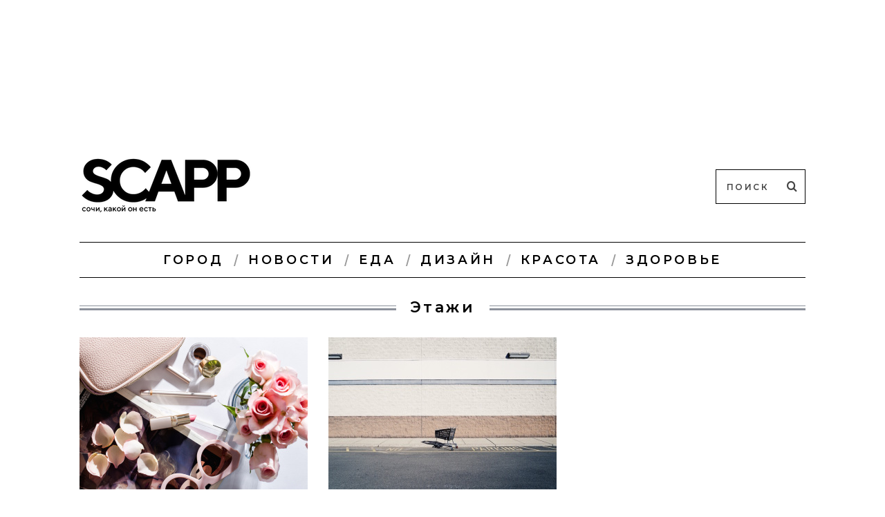

--- FILE ---
content_type: text/html; charset=UTF-8
request_url: https://sochi.scapp.ru/metki/%D1%8D%D1%82%D0%B0%D0%B6%D0%B8/
body_size: 9183
content:
<!DOCTYPE html>
<!--[if lt IE 9]><html lang="ru-RU" prefix="og: http://ogp.me/ns#" class="oldie"><![endif]-->
<!--[if (gte IE 9) | !(IE)]><!--><html lang="ru-RU" prefix="og: http://ogp.me/ns#" class="modern"><!--<![endif]-->
<head>
<meta charset="UTF-8" />
<meta name="viewport" content="width=device-width, initial-scale=1" />
<!--[if IE]><meta http-equiv='X-UA-Compatible' content='IE=edge,chrome=1'><![endif]-->
<title>Раздел '' - все новости Сочи, связанные с '$cat[0]->cat_name'</title>

<meta name="description" content="Все актуальные новости Сочи, связанные с 'Скидки недели'"/>



<link rel="shortcut icon" href="http://sochi.scapp.ru/wp-content/uploads/2024/01/s.ico" />
<link rel="apple-touch-icon-precomposed" href="http://sochi.scapp.ru/wp-content/uploads/2017/12/s.png" />

<link rel='dns-prefetch' href='//yastatic.net' />
<link rel='dns-prefetch' href='//fonts.googleapis.com' />
<link rel='dns-prefetch' href='//s.w.org' />
<link rel="alternate" type="application/rss+xml" title="SCAPP &raquo; Лента" href="https://sochi.scapp.ru/feed/" />
<link rel="alternate" type="application/rss+xml" title="SCAPP &raquo; Лента комментариев" href="https://sochi.scapp.ru/comments/feed/" />
<link rel="alternate" type="application/rss+xml" title="SCAPP &raquo; Лента метки Этажи" href="https://sochi.scapp.ru/metki/%d1%8d%d1%82%d0%b0%d0%b6%d0%b8/feed/" />
		<script type="text/javascript">
			window._wpemojiSettings = {"baseUrl":"https:\/\/s.w.org\/images\/core\/emoji\/2.3\/72x72\/","ext":".png","svgUrl":"https:\/\/s.w.org\/images\/core\/emoji\/2.3\/svg\/","svgExt":".svg","source":{"concatemoji":"https:\/\/sochi.scapp.ru\/wp-includes\/js\/wp-emoji-release.min.js?ver=4.8.13"}};
			!function(a,b,c){function d(a){var b,c,d,e,f=String.fromCharCode;if(!k||!k.fillText)return!1;switch(k.clearRect(0,0,j.width,j.height),k.textBaseline="top",k.font="600 32px Arial",a){case"flag":return k.fillText(f(55356,56826,55356,56819),0,0),b=j.toDataURL(),k.clearRect(0,0,j.width,j.height),k.fillText(f(55356,56826,8203,55356,56819),0,0),c=j.toDataURL(),b!==c&&(k.clearRect(0,0,j.width,j.height),k.fillText(f(55356,57332,56128,56423,56128,56418,56128,56421,56128,56430,56128,56423,56128,56447),0,0),b=j.toDataURL(),k.clearRect(0,0,j.width,j.height),k.fillText(f(55356,57332,8203,56128,56423,8203,56128,56418,8203,56128,56421,8203,56128,56430,8203,56128,56423,8203,56128,56447),0,0),c=j.toDataURL(),b!==c);case"emoji4":return k.fillText(f(55358,56794,8205,9794,65039),0,0),d=j.toDataURL(),k.clearRect(0,0,j.width,j.height),k.fillText(f(55358,56794,8203,9794,65039),0,0),e=j.toDataURL(),d!==e}return!1}function e(a){var c=b.createElement("script");c.src=a,c.defer=c.type="text/javascript",b.getElementsByTagName("head")[0].appendChild(c)}var f,g,h,i,j=b.createElement("canvas"),k=j.getContext&&j.getContext("2d");for(i=Array("flag","emoji4"),c.supports={everything:!0,everythingExceptFlag:!0},h=0;h<i.length;h++)c.supports[i[h]]=d(i[h]),c.supports.everything=c.supports.everything&&c.supports[i[h]],"flag"!==i[h]&&(c.supports.everythingExceptFlag=c.supports.everythingExceptFlag&&c.supports[i[h]]);c.supports.everythingExceptFlag=c.supports.everythingExceptFlag&&!c.supports.flag,c.DOMReady=!1,c.readyCallback=function(){c.DOMReady=!0},c.supports.everything||(g=function(){c.readyCallback()},b.addEventListener?(b.addEventListener("DOMContentLoaded",g,!1),a.addEventListener("load",g,!1)):(a.attachEvent("onload",g),b.attachEvent("onreadystatechange",function(){"complete"===b.readyState&&c.readyCallback()})),f=c.source||{},f.concatemoji?e(f.concatemoji):f.wpemoji&&f.twemoji&&(e(f.twemoji),e(f.wpemoji)))}(window,document,window._wpemojiSettings);
		</script>
		<style type="text/css">
img.wp-smiley,
img.emoji {
	display: inline !important;
	border: none !important;
	box-shadow: none !important;
	height: 1em !important;
	width: 1em !important;
	margin: 0 .07em !important;
	vertical-align: -0.1em !important;
	background: none !important;
	padding: 0 !important;
}
</style>
<link rel='stylesheet' id='theme-my-login-css'  href='https://sochi.scapp.ru/wp-content/plugins/theme-my-login/theme-my-login.css?ver=6.3.12' type='text/css' media='all' />
<link rel='stylesheet' id='sc-frontend-style-css'  href='https://sochi.scapp.ru/wp-content/plugins/shortcodes-indep/css/frontend-style.css?ver=4.8.13' type='text/css' media='all' />
<link rel='stylesheet' id='wsl-widget-css'  href='https://sochi.scapp.ru/wp-content/plugins/wordpress-social-login/assets/css/style.css?ver=4.8.13' type='text/css' media='all' />
<link rel='stylesheet' id='wpProQuiz_front_style-css'  href='https://sochi.scapp.ru/wp-content/plugins/wp-pro-quiz/css/wpProQuiz_front.min.css?ver=0.37' type='text/css' media='all' />
<link rel='stylesheet' id='theme-my-login-ajax-css'  href='https://sochi.scapp.ru/wp-content/plugins/theme-my-login/modules/ajax/css/ajax.css?ver=4.8.13' type='text/css' media='all' />
<link rel='stylesheet' id='main-style-css'  href='https://sochi.scapp.ru/wp-content/themes/simplemag-child/style.css?ver=4.8.13' type='text/css' media='all' />
<link rel='stylesheet' id='redux-google-fonts-ti_option-css'  href='https://fonts.googleapis.com/css?family=Montserrat%3A600&#038;subset=cyrillic&#038;ver=1706605042' type='text/css' media='all' />
<script type='text/javascript' src='https://sochi.scapp.ru/wp-includes/js/jquery/jquery.js?ver=1.12.4'></script>
<script type='text/javascript' src='https://sochi.scapp.ru/wp-includes/js/jquery/jquery-migrate.min.js?ver=1.4.1'></script>
<script type='text/javascript' src='https://sochi.scapp.ru/wp-content/plugins/wordpress-social-login/assets/js/widget.js?ver=4.8.13'></script>
<script type='text/javascript'>
/* <![CDATA[ */
var wpAjax = {"noPerm":"\u0418\u0437\u0432\u0438\u043d\u0438\u0442\u0435, \u0432\u0430\u043c \u043d\u0435 \u0440\u0430\u0437\u0440\u0435\u0448\u0435\u043d\u043e \u0432\u044b\u043f\u043e\u043b\u043d\u044f\u0442\u044c \u0434\u0430\u043d\u043d\u043e\u0435 \u0434\u0435\u0439\u0441\u0442\u0432\u0438\u0435.","broken":"\u041f\u0440\u043e\u0438\u0437\u043e\u0448\u043b\u0430 \u043d\u0435\u043e\u043f\u0440\u0435\u0434\u0435\u043b\u0451\u043d\u043d\u0430\u044f \u043e\u0448\u0438\u0431\u043a\u0430."};
/* ]]> */
</script>
<script type='text/javascript' src='https://sochi.scapp.ru/wp-includes/js/wp-ajax-response.min.js?ver=4.8.13'></script>
<script type='text/javascript' src='https://sochi.scapp.ru/wp-content/plugins/theme-my-login/modules/ajax/js/ajax.js?ver=4.8.13'></script>
<script type='text/javascript' src='https://yastatic.net/pcode/adfox/loader.js'></script>
<link rel='https://api.w.org/' href='https://sochi.scapp.ru/wp-json/' />
<link rel="EditURI" type="application/rsd+xml" title="RSD" href="https://sochi.scapp.ru/xmlrpc.php?rsd" />
<link rel="wlwmanifest" type="application/wlwmanifest+xml" href="https://sochi.scapp.ru/wp-includes/wlwmanifest.xml" /> 
<meta name="generator" content="WordPress 4.8.13" />
			<meta property="fb:pages" content="165430363647612" />
			
		<script>
			(function (i, s, o, g, r, a, m) {
				i['GoogleAnalyticsObject'] = r;
				i[r] = i[r] || function () {
					(i[r].q = i[r].q || []).push(arguments)
				}, i[r].l = 1 * new Date();
				a = s.createElement(o),
					m = s.getElementsByTagName(o)[0];
				a.async = 1;
				a.src = g;
				m.parentNode.insertBefore(a, m)
			})(window, document, 'script', '//www.google-analytics.com/analytics.js', 'ga');

			ga('create', 'UA-40176330-5', 'auto');
			ga('send', 'pageview');

		</script>
<style type="text/css">
.main-menu > ul > li:hover > a {color:#000000;}.secondary-menu ul > li:hover > a {color:#ffffff;}.main-menu > ul > .link-arrow > a:after{border-color:transparent transparent #ffffff;}.main-menu > ul > li > .sub-menu{border-top-color:#ffffff;}.modern .content-over-image figure:before{opacity:0.2;}.top-strip #searchform input, .top-strip #searchform button{color:#ffffff}.modern .content-over-image:hover figure:before{opacity:0.3;}.main-menu .sub-menu .sub-links a:after{background-color:#ffffff}.sidebar .widget{border-bottom:1px solid #686868;}.footer-sidebar .widget_rss li:after,.footer-sidebar .widget_pages li a:after,.footer-sidebar .widget_nav_menu li a:after,.footer-sidebar .widget_categories ul li:after, .footer-sidebar .widget_recent_entries li:after,.footer-sidebar .widget_recent_comments li:after{background-color:#8c919b;}.footer-sidebar .widget_ti_latest_comments .comment-text:after{border-bottom-color:#242628;}.footer-sidebar .widget_ti_latest_comments .comment-text:before{border-bottom-color:#585b61;}.footer-sidebar .widget_ti_latest_comments .comment-text{border-color:#585b61;}
.sub-menu-columns .sub-menu .sub-links > .menu-item-has-children > a {color:#0692c9;}
.title-with-sep{background:url("https://sochi.scapp.ru/wp-content/themes/simplemag/images/section-header.png") repeat-x 0 50%;}
@media only screen and (min-width: 751px) {#gallery-carousel,#gallery-carousel .gallery-item{height:580px;}}
/* Custom CSS */
#searchform input[type="text"] {
    background: #ffffff;
    border: 1px solid #000000;
}
#searchform input,
#searchform button {
    color: #444444;
}
nav ul:last-child a {
	color:red;
}
</style>
<meta name="generator" content="Powered by WPBakery Page Builder - drag and drop page builder for WordPress."/>
<!--[if lte IE 9]><link rel="stylesheet" type="text/css" href="https://sochi.scapp.ru/wp-content/plugins/js_composer/assets/css/vc_lte_ie9.min.css" media="screen"><![endif]-->
<!-- WordPress Facebook Open Graph protocol plugin (WPFBOGP v2.0.13) http://rynoweb.com/wordpress-plugins/ -->
<meta property="fb:app_id" content="671671056217497"/>
<meta property="fb:pages" content="165430363647612" /><meta property="og:url" content="https://sochi.scapp.ru/metki/%D1%8D%D1%82%D0%B0%D0%B6%D0%B8/"/>
<meta property="og:title" content="Smart Сочи: Что и где выгодно купить в сентябре"/>
<meta property="og:site_name" content="SCAPP"/>
<meta property="og:description" content="Онлайн-издание о Сочи"/>
<meta property="og:type" content="website"/>
<meta property="og:image" content="https://sochi.scapp.ru/wp-content/uploads/post/2017/09/567567-1024x683.jpg"/>
<meta property="og:locale" content="ru_ru"/>
<!-- // end wpfbogp -->
<style type="text/css" title="dynamic-css" class="options-output">h1, h2, h3, h4, h5, h6, .main-menu a, .secondary-menu a, .widget_pages, .widget_categories, .widget_nav_menu, .tagline, .sub-title, .entry-meta, .entry-note, .read-more, #submit, .ltr .single .entry-content > p:first-of-type:first-letter, input#s, .single-author-box .vcard, .comment-author, .comment-meta, .comment-reply-link, #respond label, .copyright, #wp-calendar tbody, .latest-reviews i, .score-box .total{font-family:Montserrat;font-weight:600;font-style:normal;}.title-with-sep, .title-with-bg, .classic-layout .entry-title, .posts-slider .entry-title{font-size:22px;}.main-menu > ul > li{font-size:18px;}body{font-family:Georgia, serif;font-weight:400;font-style:normal;font-size:16px;}body, .site-content, .layout-full .title-with-sep .title, .layout-full .title-with-sep .entry-title{background-color:#ffffff;background-repeat:repeat;background-position:center top;}.entry-image, .paging-navigation .current, .link-pages span, .score-line span, .entry-breakdown .item .score-line, .widget_ti_most_commented span, .all-news-link .read-more{background-color:#6bbeea;}.paging-navigation .current, .widget span i, .score-line span i, .all-news-link .read-more{color:#515151;}#masthead, .main-menu-fixed{background-color:transparent;}.top-strip, .secondary-menu .sub-menu, .top-strip #searchform input[type="text"], .top-strip .social li ul{background-color:transparent;}.secondary-menu a{color:#ffffff;}.secondary-menu a:hover{color:#ffffff;}.secondary-menu li, .top-strip #searchform input[type="text"]{border-color:transparent;}.top-strip .social li a{color:#8c919b;}.main-menu,.sticky-active .main-menu-fixed{background-color:#ffffff;}.main-menu > ul > li > a{color:#000000;}.main-menu > ul > li > a:hover{color:#000000;}.main-menu > ul > li:after{color:#999999;}.main-menu{border-top:1px solid #000000;}.main-menu{border-bottom:1px solid #000000;}.main-menu .sub-menu,.main-menu .sub-menu-two-columns .sub-menu:before{background-color:#000000;}.sub-links li a{color:#ffffff;}.sub-links li a:hover{color:#0692c9;}.main-menu .sub-menu .sub-links a:after{background-color:#7c7c7c;}.main-menu .sub-menu:after{background-color:#242628;}.sub-posts li a{color:#ffffff;}.sub-posts li a:hover{color:#0692c9;}.modern .content-over-image figure:before{background-color:transparent;}.sidebar{border-top:0px none #686868;border-bottom:0px none #686868;border-left:0px none #686868;border-right:0px none #686868;}.slide-dock{background-color:#ffffff;}.slide-dock h3, .slide-dock a, .slide-dock p{color:#000000;}.footer-sidebar, .widget_ti_most_commented li a{background-color:#242628;}.footer-sidebar .widget h3{color:#ffffff;}.footer-sidebar{color:#8c919b;}.footer-sidebar .widget a{color:#8c919b;}.footer-sidebar .widget a:hover{color:#0692c9;}.widget-area-2, .widget-area-3, .footer-sidebar .widget{border-top:1px solid #585b61;border-bottom:1px solid #585b61;border-left:1px solid #585b61;border-right:1px solid #585b61;}.copyright{background-color:#6d6d6d;}.copyright, .copyright a{color:#ffffff;}</style><noscript><style type="text/css"> .wpb_animate_when_almost_visible { opacity: 1; }</style></noscript>
</head>

<body class="archive tag tag-2779 ltr wpb-js-composer js-comp-ver-5.6 vc_responsive" itemscope itemtype="http://schema.org/WebPage">

    <div id="pageslide" class="st-menu st-effect">
    	<a href="#" id="close-pageslide"><i class="icomoon-remove-sign"></i></a>
    </div><!-- Sidebar in Mobile View -->
    
	    <section id="site" class="layout-full">
        <div class="site-content">
    
            <header id="masthead" role="banner" class="clearfix with-menu" itemscope itemtype="http://schema.org/WPHeader">

                <div class="no-print top-strip">
                    <div class="wrapper clearfix">
            
                                                
                        <a href="#" id="open-pageslide" data-effect="st-effect"><i class="icomoon-menu"></i></a>
                        
                                            </div><!-- .wrapper -->
                </div><!-- .top-strip -->
                
                
                <div id="branding" class="animated">
                    <div class="wrapper">
                    <div id="abdfx-top">        
	        <!--AdFox START-->
<!--romandasen-->
<!--Площадка: SCAPP / * / *-->
<!--Тип баннера: Баннер А-->
<!--Расположение: <верх страницы>-->
<div id="adfox_152658626866657465"></div>
<script>
    window.Ya.adfoxCode.create({
        ownerId: 250267,
        containerId: 'adfox_152658626866657465',
        params: {
            pp: 'g',
            ps: 'cjfz',
            p2: 'fmbs'
        }
    });
</script>            
		    </div>
<div class="header header-search">

    <div class="inner">
        <div class="inner-cell">
        
            <a class="logo" href="https://sochi.scapp.ru/">
                <img src="http://sochi.scapp.ru/wp-content/uploads/2021/11/SCAPP_new.png" alt="SCAPP - Онлайн-издание о Сочи" width="250" height="100" />
            </a><!-- Logo -->
            
                    
     	</div>
        
		        <div class="inner-cell">
        	<ul class="social">
		<li><a href="#" class="icomoon-share social-share-link"></a>
			<ul>		</ul>
		</li>
	</ul>        </div>
        		
		<div class="inner-cell search-form-cell">
			
<form method="get" id="searchform" action="https://sochi.scapp.ru/" role="search">
	<input type="text" name="s" id="s" value="Поиск" onfocus="if(this.value=='Поиск')this.value='';" onblur="if(this.value=='')this.value='Поиск';" />
    <button type="submit">
    	<i class="icomoon-search"></i>
    </button>
</form>        </div>
    </div>

</div><!-- .header-search -->                    </div><!-- .wrapper -->
                </div><!-- #branding -->
                
				<div class="no-print animated main-menu-container"><nav class="wrapper main-menu" role="navigation" itemscope="itemscope" itemtype="http://schema.org/SiteNavigationElement"><ul id="menu-main-menu" class="menu"><li id="menu-item-82392" class="menu-item menu-item-type-custom menu-item-object-custom"><a href="http://sochi.scapp.ru/scapp-gorod/">Город</a></li>
<li id="menu-item-43318" class="menu-item menu-item-type-post_type menu-item-object-page current_page_parent"><a href="https://sochi.scapp.ru/novosti/">Новости</a></li>
<li id="menu-item-79654" class="menu-item menu-item-type-custom menu-item-object-custom"><a href="http://sochi.scapp.ru/scapp-eda/">Еда</a></li>
<li id="menu-item-107914" class="menu-item menu-item-type-custom menu-item-object-custom"><a href="http://sochi.scapp.ru/scapp-design/">Дизайн</a></li>
<li id="menu-item-80568" class="menu-item menu-item-type-custom menu-item-object-custom"><a href="http://sochi.scapp.ru/scapp-krasota/">Красота</a></li>
<li id="menu-item-91726" class="menu-item menu-item-type-custom menu-item-object-custom"><a href="https://sochi.scapp.ru/scapp-zdorove/">Здоровье</a></li>
</ul></nav></div>            
            </header><!-- #masthead -->
	<section id="content" role="main" class="clearfix animated">
    	<div class="wrapper">

		            
            <header class="entry-header page-header">
                <div class="title-with-sep page-title">
                                    <h1 class="entry-title">
                                                Этажи                
                                            </h1>
                                    </div>
            </header>

                        
                        
			            <div class="grids">
                <div class="grid-8 column-1">
                                    
                                        
                                        
                    <div class="grids masonry-layout entries">
                    
<article class="grid-4 post-78613 post type-post status-publish format-standard has-post-thumbnail hentry category-skidki-nedeli tag-azimut-hotel-freestyle tag-radisson-blu-resort-congress-centre tag-swissotel-resort-- tag-valset-apartments-by-azimut tag-bar-khudozhestvennyj tag-butik-etazhi tag-plakuchaya-iva tag-2779" itemscope itemtype="http://schema.org/Article">

    <figure class="entry-image">
    	<a href="https://sochi.scapp.ru/skidki-nedeli/smart-sochi-chto-i-gde-vygodno-kupit-v-sentyab/">
			<img width="330" height="220" src="https://sochi.scapp.ru/wp-content/uploads/post/2017/09/567567-330x220.jpg" class="attachment-masonry-size size-masonry-size wp-post-image" alt="" itemprop="image" srcset="https://sochi.scapp.ru/wp-content/uploads/post/2017/09/567567-330x220.jpg 330w, https://sochi.scapp.ru/wp-content/uploads/post/2017/09/567567-768x512.jpg 768w, https://sochi.scapp.ru/wp-content/uploads/post/2017/09/567567-300x200.jpg 300w, https://sochi.scapp.ru/wp-content/uploads/post/2017/09/567567-1024x683.jpg 1024w, https://sochi.scapp.ru/wp-content/uploads/post/2017/09/567567-296x197.jpg 296w, https://sochi.scapp.ru/wp-content/uploads/post/2017/09/567567-690x460.jpg 690w, https://sochi.scapp.ru/wp-content/uploads/post/2017/09/567567-870x580.jpg 870w, https://sochi.scapp.ru/wp-content/uploads/post/2017/09/567567.jpg 1050w" sizes="(max-width: 330px) 100vw, 330px" />    	</a>

            </figure>
        
    <header class="entry-header">
        <div class="entry-meta">
           <span class="entry-category"><a href="https://sochi.scapp.ru/skidki-nedeli/" >Скидки недели</a></span><time class="entry-date updated" datetime="2017-09-06T19:49:38+00:00" itemprop="datePublished">06/09/2017</time>        </div>
        <h2 class="entry-title" itemprop="headline">
            <a href="https://sochi.scapp.ru/skidki-nedeli/smart-sochi-chto-i-gde-vygodno-kupit-v-sentyab/">Smart Сочи: Что и где выгодно купить в сентябре</a>
        </h2>
                    </header>
	    
        <div class="entry-summary" itemprop="text">
        <p>Бесплатная аренда авто, кровать под звёздами и инжирное меню</p>
         
        	<a class="read-more-link" href="https://sochi.scapp.ru/skidki-nedeli/smart-sochi-chto-i-gde-vygodno-kupit-v-sentyab/">Читать дальше</a>
            </div>
        
</article>
<article class="grid-4 post-77991 post type-post status-publish format-standard has-post-thumbnail hentry category-skidki-nedeli tag-angel-excelsior tag-askona tag-azimut-- tag-restore tag-skypark-aj-hacket tag-3240 tag-invitro tag-2779" itemscope itemtype="http://schema.org/Article">

    <figure class="entry-image">
    	<a href="https://sochi.scapp.ru/skidki-nedeli/smart-sochi-chto-i-gde-vygodno-kupit-v-avgust/">
			<img width="330" height="220" src="https://sochi.scapp.ru/wp-content/uploads/post/2017/08/45465456-330x220.jpg" class="attachment-masonry-size size-masonry-size wp-post-image" alt="" itemprop="image" srcset="https://sochi.scapp.ru/wp-content/uploads/post/2017/08/45465456-330x220.jpg 330w, https://sochi.scapp.ru/wp-content/uploads/post/2017/08/45465456-768x512.jpg 768w, https://sochi.scapp.ru/wp-content/uploads/post/2017/08/45465456-300x200.jpg 300w, https://sochi.scapp.ru/wp-content/uploads/post/2017/08/45465456-1024x683.jpg 1024w, https://sochi.scapp.ru/wp-content/uploads/post/2017/08/45465456-296x197.jpg 296w, https://sochi.scapp.ru/wp-content/uploads/post/2017/08/45465456-690x460.jpg 690w, https://sochi.scapp.ru/wp-content/uploads/post/2017/08/45465456-870x580.jpg 870w, https://sochi.scapp.ru/wp-content/uploads/post/2017/08/45465456.jpg 1050w" sizes="(max-width: 330px) 100vw, 330px" />    	</a>

            </figure>
        
    <header class="entry-header">
        <div class="entry-meta">
           <span class="entry-category"><a href="https://sochi.scapp.ru/skidki-nedeli/" >Скидки недели</a></span><time class="entry-date updated" datetime="2017-08-11T15:09:14+00:00" itemprop="datePublished">11/08/2017</time>        </div>
        <h2 class="entry-title" itemprop="headline">
            <a href="https://sochi.scapp.ru/skidki-nedeli/smart-sochi-chto-i-gde-vygodno-kupit-v-avgust/">Smart Сочи: Что и где выгодно купить в августе</a>
        </h2>
                    </header>
	    
        <div class="entry-summary" itemprop="text">
        <p>Prada за полцены, бесплатный трансфер на Розу Хутор и медицинское обследование за 1 рубль</p>
         
        	<a class="read-more-link" href="https://sochi.scapp.ru/skidki-nedeli/smart-sochi-chto-i-gde-vygodno-kupit-v-avgust/">Читать дальше</a>
            </div>
        
</article>
<article class="grid-4 post-70090 post type-post status-publish format-standard has-post-thumbnail hentry category-skidki-nedeli tag-gorky-gorod-mall tag-i-love-running tag-stepanets tag-trcz-moremoll tag-2778 tag-2779" itemscope itemtype="http://schema.org/Article">

    <figure class="entry-image">
    	<a href="https://sochi.scapp.ru/skidki-nedeli/chernaya-pyatnicza-v-sochi/">
			<img width="330" height="220" src="https://sochi.scapp.ru/wp-content/uploads/post/2016/11/black_friday_obl-330x220.jpg" class="attachment-masonry-size size-masonry-size wp-post-image" alt="" itemprop="image" srcset="https://sochi.scapp.ru/wp-content/uploads/post/2016/11/black_friday_obl-330x220.jpg 330w, https://sochi.scapp.ru/wp-content/uploads/post/2016/11/black_friday_obl-768x512.jpg 768w, https://sochi.scapp.ru/wp-content/uploads/post/2016/11/black_friday_obl-300x200.jpg 300w, https://sochi.scapp.ru/wp-content/uploads/post/2016/11/black_friday_obl-1024x683.jpg 1024w, https://sochi.scapp.ru/wp-content/uploads/post/2016/11/black_friday_obl-296x197.jpg 296w, https://sochi.scapp.ru/wp-content/uploads/post/2016/11/black_friday_obl-690x460.jpg 690w, https://sochi.scapp.ru/wp-content/uploads/post/2016/11/black_friday_obl-870x580.jpg 870w, https://sochi.scapp.ru/wp-content/uploads/post/2016/11/black_friday_obl.jpg 1050w" sizes="(max-width: 330px) 100vw, 330px" />    	</a>

            </figure>
        
    <header class="entry-header">
        <div class="entry-meta">
           <span class="entry-category"><a href="https://sochi.scapp.ru/skidki-nedeli/" >Скидки недели</a></span><time class="entry-date updated" datetime="2016-11-25T12:01:23+00:00" itemprop="datePublished">25/11/2016</time>        </div>
        <h2 class="entry-title" itemprop="headline">
            <a href="https://sochi.scapp.ru/skidki-nedeli/chernaya-pyatnicza-v-sochi/">«Черная пятница» в Сочи</a>
        </h2>
                    </header>
	    
        <div class="entry-summary" itemprop="text">
        <p>Нашли магазины, которые снизили цены до 90% на один день </p>
         
        	<a class="read-more-link" href="https://sochi.scapp.ru/skidki-nedeli/chernaya-pyatnicza-v-sochi/">Читать дальше</a>
            </div>
        
</article>                    </div>
                    
                    					
				                </div><!-- .grid-8 -->
            
                <div class="grid-4 column-2">
    <aside class="sidebar" role="complementary" itemscope itemtype="http://schema.org/WPSideBar">
        <div id="sc_adfx_banner-12" class="widget widget_sc_adfx_banner">        
	        <!--AdFox START-->
<!--romandasen-->
<!--Площадка: SCAPP / * / *-->
<!--Тип баннера: Баннер С-->
<!--Расположение: <середина страницы>-->
<script type="text/javascript">
<!--
if (typeof(pr) == 'undefined') { var pr = Math.floor(Math.random() * 4294967295 ) + 1; }
if (typeof(document.referrer) != 'undefined') {
    if (typeof(afReferrer) == 'undefined') {
        afReferrer = encodeURIComponent(document.referrer);
    }
} else {
    afReferrer = '';
}
var addate = new Date(); 
document.write('<scr' + 'ipt type="text/javascript" src="//ads.adfox.ru/250267/prepareCode?pp=h&amp;ps=cjfz&amp;p2=fmbr&amp;plp=a&amp;pli=a&amp;pop=a&amp;pr=' + pr +'&amp;pt=b&amp;pd=' + addate.getDate() + '&amp;pw=' + addate.getDay() + '&amp;pv=' + addate.getHours() + '&amp;prr=' + afReferrer + '"><\/scr' + 'ipt>');
// -->
</script>
<!--AdFox END-->            
		    </div>    </aside><!-- .sidebar -->
</div>            </div><!-- .grids -->
                
		</div>
    </section><!-- #content -->


        <footer id="footer" class="no-print animated" role="contentinfo" itemscope="itemscope" itemtype="http://schema.org/WPFooter">

        	
            
            <div class="copyright">
                <div class="wrapper">
                	<div class="grids">
                        <div class="grid-10">
                            <span style="text-transform: none;">© 2013–2022
<a href="http://sochi.scapp.ru/" target="_blank">SCAPP.ru онлайн-издание о Сочи</a>

 
     
</a><a href="https://drive.google.com/file/d/1l3dxjU23JSvxkJNI7-_PIsIoFL0sa5Ok/view?usp=sharing" target="_blank">Рекламодателям</a>
<br /><span style="font-size: 0.6em; line-height: 1.3em; display: inline-block; text-transform: uppercase;">Использование материалов scapp.ru разрешено только с письменного согласия правообладателя. Все права на картинки и тексты принадлежат сайту scapp.ru. Сайт может содержать контент, не предназначенный для лиц младше 18-ти лет.</span></span>                        </div>
                        <div class="grid-2">
                            <a href="#" class="back-top">Наверх <i class="icomoon-chevron-up"></i></a>
                        </div>
                    </div>
                </div>
            </div>
            
        </footer><!-- #footer -->
    </div><!-- .site-content -->
</section><!-- #site -->
<!-- Yandex.Metrika counter -->
<script type="text/javascript">
	var yaParams = {/*Здесь параметры визита*/};
</script>

<script type="text/javascript">
	(function (d, w, c) {
		(w[c] = w[c] || []).push(function () {
			try {
				w.yaCounter23733937 = new Ya.Metrika({
					id: 23733937,
					webvisor: true,
					clickmap: true,
					trackLinks: true,
					accurateTrackBounce: true, params: window.yaParams || {}
				});
			} catch (e) {
			}
		});

		var n = d.getElementsByTagName("script")[0],
			s = d.createElement("script"),
			f = function () {
				n.parentNode.insertBefore(s, n);
			};
		s.type = "text/javascript";
		s.async = true;
		s.src = (d.location.protocol == "https:" ? "https:" : "http:") + "//mc.yandex.ru/metrika/watch.js";

		if (w.opera == "[object Opera]") {
			d.addEventListener("DOMContentLoaded", f, false);
		} else {
			f();
		}
	})(document, window, "yandex_metrika_callbacks");
</script>
<noscript>
	<div><img src="//mc.yandex.ru/watch/23733937" style="position:absolute; left:-9999px;" alt=""/></div>
</noscript>
<!-- /Yandex.Metrika counter -->

		<script>
			(function (i, s, o, g, r, a, m) {
				i['GoogleAnalyticsObject'] = r;
				i[r] = i[r] || function () {
					(i[r].q = i[r].q || []).push(arguments)
				}, i[r].l = 1 * new Date();
				a = s.createElement(o),
					m = s.getElementsByTagName(o)[0];
				a.async = 1;
				a.src = g;
				m.parentNode.insertBefore(a, m)
			})(window, document, 'script', '//www.google-analytics.com/analytics.js', 'ga');

			ga('create', 'UA-40176330-5', 'auto');
			ga('send', 'pageview');

		</script>
<script type='text/javascript' src='https://sochi.scapp.ru/wp-content/themes/simplemag/js/jquery.flexslider-min.js?ver=2.2.2'></script>
<script type='text/javascript' src='https://sochi.scapp.ru/wp-content/themes/simplemag/js/jquery.assets.js?ver=1.0'></script>
<script type='text/javascript' src='https://sochi.scapp.ru/wp-content/themes/simplemag/js/jquery.custom.js?ver=1.0'></script>
<script type='text/javascript' src='https://sochi.scapp.ru/wp-content/themes/simplemag-child/js/urls-process.js?ver=1.0'></script>
<script type='text/javascript' src='https://sochi.scapp.ru/wp-content/themes/simplemag-child/js/jquery.sticky-kit.min.js?ver=1.1.2'></script>
<script type='text/javascript' src='https://sochi.scapp.ru/wp-content/themes/simplemag-child/js/sidebar-sticky.js?ver=2.0'></script>
<script type='text/javascript' src='https://sochi.scapp.ru/wp-includes/js/wp-embed.min.js?ver=4.8.13'></script>
<script type='text/javascript'><!-- VK Pixel Code -->
<script type="text/javascript">!function(){var t=document.createElement("script");t.type="text/javascript",t.async=!0,t.src="https://vk.com/js/api/openapi.js?162",t.onload=function(){VK.Retargeting.Init("VK-RTRG-405775-8qwdI"),VK.Retargeting.Hit()},document.head.appendChild(t)}();</script><noscript><img src="https://vk.com/rtrg?p=VK-RTRG-405775-8qwdI" style="position:fixed; left:-999px;" alt=""/></noscript>
<!-- End VK Pixel Code -->

<!-- Facebook Pixel Code -->
<script>
  !function(f,b,e,v,n,t,s)
  {if(f.fbq)return;n=f.fbq=function(){n.callMethod?
  n.callMethod.apply(n,arguments):n.queue.push(arguments)};
  if(!f._fbq)f._fbq=n;n.push=n;n.loaded=!0;n.version='2.0';
  n.queue=[];t=b.createElement(e);t.async=!0;
  t.src=v;s=b.getElementsByTagName(e)[0];
  s.parentNode.insertBefore(t,s)}(window, document,'script',
  'https://connect.facebook.net/en_US/fbevents.js');
  fbq('init', '225302654975955');
  fbq('track', 'PageView');
</script>
<noscript><img height="1" width="1" style="display:none"
  src="https://www.facebook.com/tr?id=225302654975955&ev=PageView&noscript=1"
/></noscript>
<!-- End Facebook Pixel Code --></script>
</body>
</html>



--- FILE ---
content_type: text/plain
request_url: https://www.google-analytics.com/j/collect?v=1&_v=j102&a=1101822167&t=pageview&_s=1&dl=https%3A%2F%2Fsochi.scapp.ru%2Fmetki%2F%25D1%258D%25D1%2582%25D0%25B0%25D0%25B6%25D0%25B8%2F&ul=en-us%40posix&dt=%D0%A0%D0%B0%D0%B7%D0%B4%D0%B5%D0%BB%20%27%27%20-%20%D0%B2%D1%81%D0%B5%20%D0%BD%D0%BE%D0%B2%D0%BE%D1%81%D1%82%D0%B8%20%D0%A1%D0%BE%D1%87%D0%B8%2C%20%D1%81%D0%B2%D1%8F%D0%B7%D0%B0%D0%BD%D0%BD%D1%8B%D0%B5%20%D1%81%20%27%24cat%5B0%5D-%3Ecat_name%27&sr=1280x720&vp=1280x720&_u=IEBAAEABAAAAACAAI~&jid=1320961880&gjid=1638015709&cid=155590795.1768845754&tid=UA-40176330-5&_gid=588693085.1768845754&_r=1&_slc=1&z=2075703261
body_size: -450
content:
2,cG-F6DG7G07RL

--- FILE ---
content_type: application/javascript
request_url: https://sochi.scapp.ru/wp-content/themes/simplemag-child/js/sidebar-sticky.js?ver=2.0
body_size: 1287
content:
(function($){
	$(document).ready(function(){
		$( '<aside class="sidebar-sticky"></aside>' ).appendTo( $('.sidebar').last().parent() );
		//var preurl = location.protocol + '//' + location.host + '/wp-content/themes/simplemag-child/swf/';
		//var sbswf = '<li id="flashcontent"><a href="http://sberbank.ru/ru/person/dist_services/cardcard" target="_blank"><object classid="clsid:d27cdb6e-ae6d-11cf-96b8-444553540000" id="sb-perevod-na-karti-300x600-doubleclick" width="300" height="600"><param name="movie" value="'+preurl+'sb-perevod-na-karti-300x600-doubleclick.swf" /><param name="quality" value="high" /><param name="bgcolor" value="#ffffff" /><param name="play" value="true" /><param name="loop" value="true" /><param name="wmode" value="opaque" /><param name="scale" value="showall" /><param name="menu" value="true" /><param name="devicefont" value="false" /><param name="salign" value="" /><param name="allowScriptAccess" value="sameDomain" /><!--[if !IE]>--><object type="application/x-shockwave-flash" data="'+preurl+'sb-perevod-na-karti-300x600-doubleclick.swf" width="300" height="600"><param name="movie" value="'+preurl+'sb-perevod-na-karti-300x600-doubleclick.swf" /><param name="quality" value="high" /><param name="bgcolor" value="#ffffff" /><param name="play" value="true" /><param name="loop" value="true" /><param name="wmode" value="opaque" /><param name="scale" value="showall" /><param name="menu" value="true" /><param name="devicefont" value="false" /><param name="salign" value="" /><param name="allowScriptAccess" value="sameDomain" /><!--<![endif]--><a href="http://sberbank.ru/ru/person/dist_services/cardcard"><img src="'+preurl+'sb-perevod-na-karti-300x600-doubleclick.jpg" alt="Сбербанк автоперевод" /></a><!--[if !IE]>--></object><i style="display:block; height: 600px; width: 300px;  position: relative; z-index: 9; margin-top: -600px;"></i><!--<![endif]--> </object><i style="display:block; height: 600px; width: 300px;  position: relative; z-index: 9; margin-top: -600px;"></i></a></li>';
		$('.widget_sc_adfx_banner').each(function(){
			$(this).appendTo('.sidebar-sticky').first();
// 			$(this).remove();
		});
		//$( sbswf).appendTo('#scapp-sideslides');
		//$('#flashcontent object').css('top:0;left:0;right:0;bottom:0;margin:0;padding:0;height:600px;');

		var $sidebarSticky = $('.sidebar-sticky').first(),
			$column1 = $('.column-1').first(),
			$column2 = $('.column-2').first();
			//window.stickyJustified = false;
			// $slidesContainer = $('.scapp-slideraside').first();


// 		if ( $('.widget_sp_image').length > 0 ){
// 			var $widget_sp_image = $('.widget_sp_image').first().detach();
// 			$sidebarSlidebanner.append($widget_sp_image);
// 			$widget_sp_image.css( 'margin-top', $('.sidebar .widget').css('margin-bottom') );
// 		}

// 		$sidebarSticky.hide();
// 		function onSeedrPlayerAPINoLoaded () {
// 			if ( $(window).width() >700 && ($column2.height() + $sidebarSticky.height() < $column1.height()) && !$stickyJustified ) {
// 				console.log('win-width >700 & c2.height + sticky < c1.height');
// 				$column2.height( $column1.height() /* - ( $sidebarSlidebanner.height() + 0 )*/ );
// 				$sidebarSticky.stick_in_parent({offset_top: 20});
// // 				$('.widget_sc_adfx_banner').stick_in_parent({offset_top:15});
// 				$stickyJustified = true;
// 			}
// 		};

		$(window).load(function(){
			console.log('before window load');
//		$('.column-1').load(function(){
			if ( $(window).width() >700 && ($column2.height() + $sidebarSticky.height() < $column1.height()) ) {
				console.log('win-width >700 & c2.height + sticky < c1.height');
				$column2.height( $column1.height() /* - ( $sidebarSlidebanner.height() + 0 )*/ );
				$sidebarSticky.stick_in_parent({offset_top: 20});
// 				$('.widget_sc_adfx_banner').stick_in_parent({offset_top:15});
				$stickyJustified = true;
			}
// 			$sidebarSticky.css('display', 'block');
		});
	});
})(jQuery);
